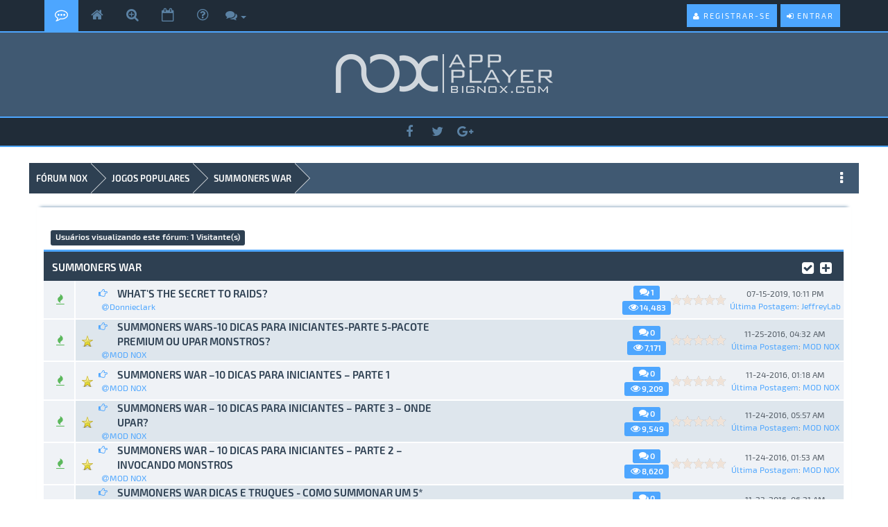

--- FILE ---
content_type: text/html; charset=UTF-8
request_url: https://pt.bignox.com/forum/forumdisplay.php?fid=11&datecut=9999&prefix=0&sortby=subject
body_size: 10105
content:
<!DOCTYPE html PUBLIC "-//WAPFORUM//DTD XHTML Mobile 1.0//EN" "http://www.wapforum.org/DTD/xhtml-mobile10.dtd">
<html xml:lang="pt-BR" lang="pt-BR" xmlns="http://www.w3.org/1999/xhtml" xmlns="http://www.w3.org/1999/xhtml"><!-- start: forumdisplay -->
<html xml:lang="pt-BR" lang="pt-BR" xmlns="http://www.w3.org/1999/xhtml">
<head>
<title>FÓRUM NOX - SUMMONERS WAR </title>
<!-- start: headerinclude -->
<script type="text/javascript">
jQuery.noConflict();
jQuery(document).ready(function($){ 
$(".forumbit_subforums").each(function () {
 if($(this).length){
  $(this).parents(".rowbit").find("a[data-subforum]").addClass("smalltext").attr("data-subforum", "true");
 }
}); 
});
</script>
<link rel="stylesheet" href="https://pt.bignox.com/forum/images/netpen/css/bootstrap.min.css">

<script type="text/javascript" src="https://ajax.googleapis.com/ajax/libs/jquery/1.11.1/jquery.min.js"></script>
<script type="text/javascript" src="https://ajax.googleapis.com/ajax/libs/jqueryui/1.8.2/jquery-ui.min.js"></script>
<script src="https://maxcdn.bootstrapcdn.com/bootstrap/3.3.7/js/bootstrap.min.js"></script>
<script type="text/javascript" src="https://ajax.googleapis.com/ajax/libs/jquery/1.7.2/jquery.min.js"></script>
<script type="text/javascript">
  jQuery.noConflict();
</script>
<script type="text/javascript">
    (function(para) {
        var n = para.name;
        window['sensorsDataAnalytic201505'] = n;
        window[n] = {
            _q: [],
            para: para
        };
    })({
        show_log:false,
        name: 'sa',
        server_url: 'https://bi.yeshen.com/sa'
    });
</script>
<script src="https://res05.bignox.com/g2/M00/00/C8/CjM_R1eV0TCASmCVAABzeRrVk7g2858.js"></script>
<script>
    sa.quick('autoTrack');
</script>
<meta name="viewport" content="width=device-width, initial-scale=1.0">
<link rel="alternate" type="application/rss+xml" title="Últimos Tópicos (RSS 2.0)" href="https://pt.bignox.com/forum/syndication.php" />
<link rel="alternate" type="application/atom+xml" title="Últimos Tópicos (Atom 1.0)" href="https://pt.bignox.com/forum/syndication.php?type=atom1.0" />

<link href='https://fonts.googleapis.com/css?family=Exo+2:400,600' rel='stylesheet' type='text/css'>
<link href="https://pt.bignox.com/forum/images/netpen/font-awesome/css/font-awesome.css" rel="stylesheet" type="text/css" />
<link href="https://pt.bignox.com/forum/images/netpen/css/jquery.tipsy.css" rel="stylesheet" type="text/css" />

<meta http-equiv="Content-Type" content="text/html; charset=UTF-8" />
<meta http-equiv="Content-Script-Type" content="text/javascript" />
<script type="text/javascript" src="https://pt.bignox.com/forum/jscripts/jquery.js?ver=1800"></script>
<script type="text/javascript" src="https://pt.bignox.com/forum/jscripts/jquery.plugins.min.js?ver=1800"></script>
<script type="text/javascript" src="https://pt.bignox.com/forum/jscripts/general.js?ver=1800"></script>
<script type="text/javascript" src="https://pt.bignox.com/forum/images/netpen/js/jquery.cookie.js"></script>
<script type="text/javascript" src="https://pt.bignox.com/forum/images/netpen/js/theme.js"></script>
<script type="text/javascript" src="https://pt.bignox.com/forum/images/netpen/js/share.js"></script>

<link type="text/css" rel="stylesheet" href="https://pt.bignox.com/forum/cache/themes/theme27/css3.css" />
<link type="text/css" rel="stylesheet" href="https://pt.bignox.com/forum/cache/themes/theme27/private.css" />
<link type="text/css" rel="stylesheet" href="https://pt.bignox.com/forum/cache/themes/theme27/portal.css" />
<link type="text/css" rel="stylesheet" href="https://pt.bignox.com/forum/cache/themes/theme27/theme.css" />
<link type="text/css" rel="stylesheet" href="https://pt.bignox.com/forum/cache/themes/theme27/global.css" />
<link type="text/css" rel="stylesheet" href="https://pt.bignox.com/forum/cache/themes/theme27/star_ratings.css" />
<link type="text/css" rel="stylesheet" href="https://pt.bignox.com/forum/cache/themes/theme27/thread_status.css" />

<link href="https://pt.bignox.com/forum/images/netpen/css/responsive.css" rel="stylesheet" type="text/css" />
<link href="https://pt.bignox.com/forum/images/netpen/css/index-sidebar.css" rel="stylesheet" type="text/css" />

<script type="text/javascript">
<!--
	lang.unknown_error = "Um erro desconhecido ocorreu.";

	lang.select2_match = "Um resultado disponível, pressione enter para selecioná-lo.";
	lang.select2_matches = "{1} resultados disponíveis, use as teclas de seta acima e abaixo para navegar.";
	lang.select2_nomatches = "Nenhuma correspondência encontrada";
	lang.select2_inputtooshort_single = "Por favor, introduza um ou mais caracteres";
	lang.select2_inputtooshort_plural = "Por favor, introduza {1} ou mais caracteres";
	lang.select2_inputtoolong_single = "Por favor, excla um caractere";
	lang.select2_inputtoolong_plural = "Por favor, excla {1} caracteres";
	lang.select2_selectiontoobig_single = "Você só pode selecionar um item";
	lang.select2_selectiontoobig_plural = "Você só pode selecionar {1} itens";
	lang.select2_loadmore = "Carregando mais resultados…";
	lang.select2_searching = "Pesquisando…";

	var cookieDomain = ".pt.bignox.com";
	var cookiePath = "/forum/";
	var cookiePrefix = "";
	var deleteevent_confirm = "Tem certeza que deseja excluir este evento?";
	var removeattach_confirm = "Tem certeza que deseja remover o acessório selecionado desta postagem?";
	var loading_text = 'Carregando. <br />Por favor, aguarde..';
	var saving_changes = 'Salvando alterações..';
	var use_xmlhttprequest = "1";
	var my_post_key = "cac4c42a067647195a3d42e2f42767d6";
	var rootpath = "https://pt.bignox.com/forum";
	var imagepath = "https://pt.bignox.com/forum/images/netpen";
  	var yes_confirm = "Sim";
	var no_confirm = "Não";
	var MyBBEditor = null;
	var spinner_image = "https://pt.bignox.com/forum/images/netpen/spinner.gif";
	var spinner = "<img src='" + spinner_image +"' alt='' />";
// -->
</script>

<script type="text/javascript">
//ScrollToTop
jQuery(document).ready(function() {
    var offset = 100;
    var duration = 250;
    jQuery(window).scroll(function() {
        if (jQuery(this).scrollTop() > offset) {
            jQuery(".scrolltotop").fadeIn(duration);
        } else {
            jQuery(".scrolltotop").fadeOut(duration);
        	}
    });
    
    jQuery('.scrolltotop').click(function(event) {
        event.preventDefault();
        jQuery('html, body').animate({scrollTop: 0}, 600);
        	return false;
    	})
});
</script>
<!-- end: headerinclude -->
<!-- start: forumdisplay_rssdiscovery -->
<link rel="alternate" type="application/rss+xml" title="Tópicos mais recentes em SUMMONERS WAR (RSS 2.0)" href="https://pt.bignox.com/forum/syndication.php?fid=11" />
<link rel="alternate" type="application/atom+xml" title="Tópicos mais recentes em SUMMONERS WAR (Atom 1.0)" href="https://pt.bignox.com/forum/syndication.php?type=atom1.0&amp;fid=11" />
<!-- end: forumdisplay_rssdiscovery -->
<script type="text/javascript">
<!--
	lang.no_new_posts = "O Fórum não possui novas postagens";
	lang.click_mark_read = "Clique para marcar este fórum como lido";
	lang.inline_edit_description = "(Clique e segure para editar)";
	lang.post_fetch_error = "Houve um erro ao buscar as postagens.";
// -->
</script>
<!-- jeditable (jquery) -->
<script type="text/javascript" src="https://pt.bignox.com/forum/jscripts/jeditable/jeditable.min.js"></script>
<script type="text/javascript" src="https://pt.bignox.com/forum/jscripts/inline_edit.js?ver=1804"></script>
</head>
<body>
<!-- start: header -->
<div id="header">
<nav class="navbar navbar-default" role="navigation">
     <div id="panel">
		<div class="upper">
			<div class="wrapper">
          	<div class="menu">
              	<ul>
                  	<li class="home"><a class="tt" href="https://pt.bignox.com/forum/index.php" title="Fórum"></a></li>
                  	<li class="portal"><a class="tt" href="https://pt.bignox.com" target="_blank" title="Página Oficial"></a></li>
					<li class="search"><a class="tt searchbtn" href="#search" title="Pesquisa Rápida"></a></li>
                  	<li class="calendar"><a class="tt" href="https://pt.bignox.com/forum/calendar.php" title="Calendário"></a></li>
                	<li class="help"><a class="tt" href="https://pt.bignox.com/forum/misc.php?action=help" title="Ajuda"></a></li>
    <div class="dropdown drposts">
        <a data-target="#" href="#" data-toggle="dropdown" class="dropdown-toggle"><i class="fa fa-comments" style="font-size: 17px;"></i> <b class="caret"></b></i></a>
        <ul class="dropdown-menu">
            <li><a href="https://pt.bignox.com/forum/search.php?action=getnew"><i class="fa fa-eye" style="margin-right: 5px;"></i>Ver Novas Postagens</a></li>
            <li><a href="https://pt.bignox.com/forum/search.php?action=getdaily"><i class="fa fa-eye" style="margin-right: 5px;"></i>Ver Postagens de Hoje</a></li>
	        <li><a href="https://pt.bignox.com/forum/search.php" title="Search"><i class="fa fa-search" style="margin-right: 5px;"></i>Pesquisar no Fórum</a></li>
        </ul>   
    </div>
                </ul>
          	</div>
        	<div class="usersection">
				<!-- start: header_welcomeblock_guest -->
<div class="welcome-guest"></div> 
<a href="https://pt.bignox.com/forum/member.php?action=login" onclick="$('#quick_login').modal({ fadeDuration: 250, keepelement: true }); return false;" class="enter">
  <span class="loggin"><i class="fa fa-sign-in"></i> Entrar</span>
</a>

<a href="https://pt.bignox.com/forum/member.php?action=register" class="enter">
  <span class="reg"><i class="fa fa-user"></i> Registrar-se</span>
</a>

<div class="modal" id="quick_login" style="display: none;">
	<form method="post" action="https://pt.bignox.com/forum/member.php">
		<input name="action" type="hidden" value="do_login" />
		<input name="url" type="hidden" value="" />
		<input name="quick_login" type="hidden" value="1" />
      	<div class="welcometitle">
      		<h1 style="line-height: 50px;">Entrar no FÓRUM NOX APP PLAYER</h1>
      	</div>
		<div class="welcomebox">
			<p><img src="https://pt.bignox.com/forum/images/netpen/np-icon.png" width="90" height="90" /></p>
			<strong>Bem-Vindo ao Fórum do Nox App Player</strong> <br />Emulador de Android | Análise de Jogos | Vídeos, Tutorials e muito mais!<br />
			<strong>Não está registrado? O que está esperando?!</strong><br /><br />
          	<p><a href="https://pt.bignox.com/forum/member.php?action=register" class="enter" style="float: left;">
  <span class="reg"><i class="fa fa-user"></i> Registre-se!</span>
</a></p>
      	</div>
      	<div class="welcomelogin">
                              <div class="form-group">                               
                                  <div class="input-group">
                                        <span class="input-group-addon"><i class="glyphicon glyphicon-user"></i></span>
                                        <input id="quick_login_username" class="form-control" style="text-align: left;padding-left: 20px;margin-left: 0px;" name="username" value="" placeholder="Usuário ou Email" type="text">                                        
                                    </div>
                                  <span class="help-block"></span>
                              </div>
                              <div class="form-group">
                                  <div style="margin-bottom: 25px" class="input-group">
                                        <span class="input-group-addon"><i class="glyphicon glyphicon-lock"></i></span>
                                        <input id="quick_login_password" class="form-control" style="text-align: left;padding-left: 20px;margin-left: 0px;" name="password" placeholder="Senha" type="password">
                                    </div>
                                  <span class="help-block"></span>
                              </div>
                              <div class="checkbox" style="margin-top: -15px;">
                                  <label for="quick_login_remember">
                                     <input name="quick_remember" id="quick_login_remember" type="checkbox" value="yes" class="checkbox" checked="checked" /> Lembrar de mim
                                  </label>  
								  <a href="https://pt.bignox.com/forum/member.php?action=lostpw" style="float: left;margin-top: 10px;margin-bottom: 7px;">Esqueci minha senha</a>
                              </div>
			<br style="clear: both;"/><br />
            <div class="enter" style="cursor: pointer;float: left;"><span class="loggin"><i class="fa fa-sign-in"></i> <input class="loginbutton" name="submit" value="Entrar" style="cursor: pointer;" type="submit"></span></div>
      	</div>
	</form>
</div>

<script type="text/javascript">
	$("#quick_login input[name='url']").val($(location).attr('href'));
</script>
<!-- end: header_welcomeblock_guest -->
        	</div>
			</div>
	</div>
</div>
</nav>
<div class="scrolltotop"><i class="fa fa-arrow-circle-o-up" aria-hidden="true"></i>
</div>
<div id="logo">
	<div class="logo-inner">	
		<a href="https://pt.bignox.com/forum/index.php"><img class="tt" src="https://pt.bignox.com/forum/images/netpen/logo.png" alt="FÓRUM NOX" title="FÓRUM NOX" /></a>
	</div>
</div>
<div class="wrapper-head">
<div class="socialmenu">
<ul>
<li><a class="ease-all tt" href="https://www.facebook.com/Nox-APP-Player-Brasil-1561555234153655/" target="_blank" title="Curta nossa Página no Facebook"><i class="fa fa-facebook"></i></a></li>
<li><a class="ease-all tt" href="https://twitter.com/NoxAppPlayer" target="_blank" title="Acompanhe no Twitter"><i class="fa fa-twitter"></i></a></li>
<li><a class="ease-all tt" href="https://plus.google.com/u/0/114407690132149615717" target="_blank" title="Acompanhe no Google Plus"><i class="fa fa-google-plus"></i></a></li>
</ul>
</div>
</div>
</div>

<div id="search">
    <button type="button" class="close"><i class="fa fa-times"></i></button>
    <form class="search-form" action="search.php" method="post">
		<input type="hidden" name="action" value="do_search" />
         <input type="hidden" name="postthread" value="1" />
         <input type="hidden" name="forums" value="all" />
         <input type="hidden" name="showresults" value="threads" />
        <input type="search" name="keywords" placeholder="Insira palavra-chave aqui" />
        <button type="submit" class="btn btn-primary">Pesquisar</button>
    </form>
</div>

<div id="header-responsive">
<nav class="navbar-responsive navbar-default" role="navigation">
       <div id="panel-responsive">    
         <!-- start: header_welcomeblock_guest -->
<div class="welcome-guest"></div> 
<a href="https://pt.bignox.com/forum/member.php?action=login" onclick="$('#quick_login').modal({ fadeDuration: 250, keepelement: true }); return false;" class="enter">
  <span class="loggin"><i class="fa fa-sign-in"></i> Entrar</span>
</a>

<a href="https://pt.bignox.com/forum/member.php?action=register" class="enter">
  <span class="reg"><i class="fa fa-user"></i> Registrar-se</span>
</a>

<div class="modal" id="quick_login" style="display: none;">
	<form method="post" action="https://pt.bignox.com/forum/member.php">
		<input name="action" type="hidden" value="do_login" />
		<input name="url" type="hidden" value="" />
		<input name="quick_login" type="hidden" value="1" />
      	<div class="welcometitle">
      		<h1 style="line-height: 50px;">Entrar no FÓRUM NOX APP PLAYER</h1>
      	</div>
		<div class="welcomebox">
			<p><img src="https://pt.bignox.com/forum/images/netpen/np-icon.png" width="90" height="90" /></p>
			<strong>Bem-Vindo ao Fórum do Nox App Player</strong> <br />Emulador de Android | Análise de Jogos | Vídeos, Tutorials e muito mais!<br />
			<strong>Não está registrado? O que está esperando?!</strong><br /><br />
          	<p><a href="https://pt.bignox.com/forum/member.php?action=register" class="enter" style="float: left;">
  <span class="reg"><i class="fa fa-user"></i> Registre-se!</span>
</a></p>
      	</div>
      	<div class="welcomelogin">
                              <div class="form-group">                               
                                  <div class="input-group">
                                        <span class="input-group-addon"><i class="glyphicon glyphicon-user"></i></span>
                                        <input id="quick_login_username" class="form-control" style="text-align: left;padding-left: 20px;margin-left: 0px;" name="username" value="" placeholder="Usuário ou Email" type="text">                                        
                                    </div>
                                  <span class="help-block"></span>
                              </div>
                              <div class="form-group">
                                  <div style="margin-bottom: 25px" class="input-group">
                                        <span class="input-group-addon"><i class="glyphicon glyphicon-lock"></i></span>
                                        <input id="quick_login_password" class="form-control" style="text-align: left;padding-left: 20px;margin-left: 0px;" name="password" placeholder="Senha" type="password">
                                    </div>
                                  <span class="help-block"></span>
                              </div>
                              <div class="checkbox" style="margin-top: -15px;">
                                  <label for="quick_login_remember">
                                     <input name="quick_remember" id="quick_login_remember" type="checkbox" value="yes" class="checkbox" checked="checked" /> Lembrar de mim
                                  </label>  
								  <a href="https://pt.bignox.com/forum/member.php?action=lostpw" style="float: left;margin-top: 10px;margin-bottom: 7px;">Esqueci minha senha</a>
                              </div>
			<br style="clear: both;"/><br />
            <div class="enter" style="cursor: pointer;float: left;"><span class="loggin"><i class="fa fa-sign-in"></i> <input class="loginbutton" name="submit" value="Entrar" style="cursor: pointer;" type="submit"></span></div>
      	</div>
	</form>
</div>

<script type="text/javascript">
	$("#quick_login input[name='url']").val($(location).attr('href'));
</script>
<!-- end: header_welcomeblock_guest -->
      </div>
      
      <div id="logo-responsive">  
            <h1>
			<a href="https://pt.bignox.com/forum/index.php"><img src="https://pt.bignox.com/forum/images/netpen/logo.png" /></a>
        </h1>
		</div>
      
		<div id="menu" >
     <div style="margin: 5px 5px 0px;">
          <div class="navbar-header">
          <button type="button" class="navbar-toggle collapsed" data-toggle="collapse" data-target="#nav-menu" style="float: none;">
            <i class="fa fa-bars"></i>
          </button>
            <span style="font-size: 16px; float: left; margin-top: 3px;"></span>
        </div>
          </div>
         
          <div class="navbar-collapse collapse" id="nav-menu">
            <ul class="nav navbar-nav" data-nav_menu="true">
                  	<li><a href="https://pt.bignox.com/forum/index.php" title="Fórum">Fórum</a></li>
                  	<li><a href="https://pt.bignox.com" target="_blank" title="Página Oficial">Página Oficial</a></li>
                  	<li><a href="https://pt.bignox.com/forum/search.php?action=getdaily" title="Postagem de Hoje">Postagem de Hoje</a></li>
                  	<li><a href="https://pt.bignox.com/forum/calendar.php" title="Calendário">Calendário</a></li>
                	<li><a href="https://pt.bignox.com/forum/misc.php?action=help" title="Ajuda">Ajuda</a></li>
            </ul>        
		   </div>
            </div> 
          
             
</nav>

<div class="scrolltotop"><i class="fa fa-arrow-circle-o-up" aria-hidden="true"></i></div>
<div id="logo">
	<div class="logo-inner">	
		<a href="https://pt.bignox.com/forum/index.php"><img src="https://pt.bignox.com/forum/images/netpen/logo.png" alt="FÓRUM NOX" title="FÓRUM NOX" /></a>
	</div>
</div>
<div class="wrapper-head">
<div class="socialmenu">
<ul>
<li><a class="ease-all tt" href="https://www.facebook.com/Nox-APP-Player-Brasil-1561555234153655/" target="_blank" title="Curta nossa Página no Facebook"><i class="fa fa-facebook"></i></a></li>
<li><a class="ease-all tt" href="https://twitter.com/NoxAppPlayer" target="_blank" title="Acompanhe no Twitter"><i class="fa fa-twitter"></i></a></li>
<li><a class="ease-all tt" href="https://plus.google.com/u/0/114407690132149615717" target="_blank" title="Acompanhe no Google Plus"><i class="fa fa-google-plus"></i></a></li>
</ul>
</div>
</div>
</div>

<div id="main-container">
<main>
<!-- start: nav -->
<fieldset class="breadcrumb">
	<span class="crumbs"><!-- start: nav_bit -->
<span class="crust">
	<a href="https://pt.bignox.com/forum/index.php" class="crumb">FÓRUM NOX</a>
	<span class="arrow">
		<span>&gt;</span>
	</span>
</span>
<!-- end: nav_bit --><!-- start: nav_bit -->
<span class="crust">
	<a href="forumdisplay.php?fid=9" class="crumb">JOGOS POPULARES</a>
	<span class="arrow">
		<span>&gt;</span>
	</span>
</span>
<!-- end: nav_bit --><!-- start: nav_sep_active -->

<!-- end: nav_sep_active -->
		<span class="crust"><!-- start: nav_bit_active -->
<a href="forumdisplay.php?fid=11" class="crumb">
	SUMMONERS WAR
</a>
<span class="arrow">
	<span></span>
</span>
<!-- end: nav_bit_active --></span>
	</span>
<div class="breadicon">
<i class="fa fa-ellipsis-v" style="font-size: 20px; margin-top: 12px; color: #fff;"></i>
</div>
</fieldset>

<div class="navigation-responsive">
<!-- start: nav_bit -->
<span class="crust">
	<a href="https://pt.bignox.com/forum/index.php" class="crumb">FÓRUM NOX</a>
	<span class="arrow">
		<span>&gt;</span>
	</span>
</span>
<!-- end: nav_bit --><!-- start: nav_bit -->
<span class="crust">
	<a href="forumdisplay.php?fid=9" class="crumb">JOGOS POPULARES</a>
	<span class="arrow">
		<span>&gt;</span>
	</span>
</span>
<!-- end: nav_bit --><!-- start: nav_sep_active -->

<!-- end: nav_sep_active --><!-- start: nav_bit_active -->
<a href="forumdisplay.php?fid=11" class="crumb">
	SUMMONERS WAR
</a>
<span class="arrow">
	<span></span>
</span>
<!-- end: nav_bit_active -->
</div>
<!-- end: nav -->
<div class="content  col-lg-11 col-md-11 col-xs-12 box-shadow-top">
			<div id="wrapperindex">
				
				
				
				
				
				 
                 <!-- BAM -->
				<!-- start: bam_announcement_container -->

<style>
	.bam_announcement.yellow {
		background: #FFF6BF;
		border: 1px solid #FFD324;
	}

	.bam_announcement.green {
		background: #D6ECA6;
		border: 1px solid #8DC93E;
	}

	.bam_announcement.blue {
		background: #ADCBE7;
		border: 1px solid #0F5C8E;
	}

	.bam_announcement.red {
		background: #FBE3E4;
		border: 1px solid #A5161A;
	}

	.bam_announcement {
		-moz-border-radius: 5px;
		-webkit-border-radius: 5px;
		border-radius: 5px; 
		text-align: center;
		margin: 10px auto;
		padding: 8px 12px;
		background: #EBEBEB;
		color: #000000;
		border: 1px solid #ADADAD;
	}

	.bam_date {
		color: #636161;
		font-size: 0.78em;
		margin-left: 6px;
	}	

	/* Insert Custom CSS Here */
</style>
<div class="bam_announcements"></div>
<!-- end: bam_announcement_container -->
				<!-- /BAM -->
				<br />
<!-- end: header -->

<!-- start: forumdisplay_usersbrowsing -->
<div class="userbrows"><span class="label label-default" style="font-size: 90%;">Usuários visualizando este fórum: 1 Visitante(s)</span></div>
<!-- end: forumdisplay_usersbrowsing -->


<!-- start: forumdisplay_threadlist -->
<span class="text_center_top">
      
   </span>
    <div class="new_thread">
	    
    </div> 
<br class="clear"/>
<div class="panel" style="margin: 0">
 
<table border="0" cellspacing="0" cellpadding="5" class="tborder clear">
	<tr>
		<td class="thead-dark" colspan="7">
			<div class="float_right">
				<a href="misc.php?action=markread&amp;fid=11" class="tt effect" title="Marcar este fórum como lido"><i class="fa fa-check-square fa-lg"></i></a>&nbsp;&nbsp;
              	<a href="usercp2.php?action=addsubscription&amp;type=forum&amp;fid=11&amp;my_post_key=cac4c42a067647195a3d42e2f42767d6" class="tt effect" title="Subscrever este fórum"><i class="fa fa-plus-square fa-lg"></i></a>
			</div>
				<strong>SUMMONERS WAR</strong>
		</td>
	</tr>
	<tr style="display: none;">
		<td class="tcat" colspan="3" width="66%"><span class="smalltext"><strong><a href="forumdisplay.php?fid=11&amp;datecut=9999&amp;prefix=0&amp;sortby=subject&amp;order=asc">Tópico</a> <!-- start: forumdisplay_orderarrow -->
<span class="smalltext">[<a href="forumdisplay.php?fid=11&amp;datecut=9999&amp;prefix=0&amp;sortby=subject&amp;order=asc">cre</a>]</span>
<!-- end: forumdisplay_orderarrow --> / <a href="forumdisplay.php?fid=11&amp;datecut=9999&amp;prefix=0&amp;sortby=starter&amp;order=asc">Autor</a> </strong></span></td>
		<td class="tcat" align="center" width="7%"><span class="smalltext"><strong><a href="forumdisplay.php?fid=11&amp;datecut=9999&amp;prefix=0&amp;sortby=replies&amp;order=desc">Respostas</a> </strong></span></td>
		<td class="tcat" align="center" width="7%"><span class="smalltext"><strong><a href="forumdisplay.php?fid=11&amp;datecut=9999&amp;prefix=0&amp;sortby=views&amp;order=desc">Visualizações</a> </strong></span></td>
		<!-- start: forumdisplay_threadlist_rating -->
	<td class="tcat" align="center" width="80">
		<span class="smalltext"><strong><a href="forumdisplay.php?fid=11&amp;datecut=9999&amp;prefix=0&amp;sortby=rating&amp;order=desc">Avaliação</a> </strong></span>
		<script type="text/javascript" src="https://pt.bignox.com/forum/jscripts/rating.js?ver=1808"></script>
		<script type="text/javascript">
		<!--
			lang.stars = new Array();
			lang.stars[1] = "1 estrela de 5";
			lang.stars[2] = "2 estrelas de 5";
			lang.stars[3] = "3 estrelas de 5";
			lang.stars[4] = "4 estrelas de 5";
			lang.stars[5] = "5 estrelas de 5";
			lang.ratings_update_error = "";
		// -->
		</script>
	</td>
<!-- end: forumdisplay_threadlist_rating -->
		<td class="tcat" align="right" width="20%"><span class="smalltext"><strong><a href="forumdisplay.php?fid=11&amp;datecut=9999&amp;prefix=0&amp;sortby=lastpost&amp;order=desc">Última Postagem</a> </strong></span></td>
		
	</tr>
	
	
	<!-- start: forumdisplay_thread -->
<tr class="inline_row">
	<td class="folder_icon trow1 forumdisplay_sticky" style="border-right: 2px solid #fff;" width="4%" align="center"><span class="thread_status newhotfolder" title="Novas postagens. Tópico quente.">&nbsp;</span></td>
	<td align="center" class="folder_icon trow1 forumdisplay_regular" width="3%">&nbsp;</td>
	
	<td class="trow1 forumdisplay_regular">
		
          <span class="goto">
		   <!-- start: forumdisplay_thread_gotounread -->
<a href="showthread.php?tid=18246&amp;action=newpost"><i class="tt fa fa-hand-o-right" title="Ir à primeira postagem não lida"></i></a>
<!-- end: forumdisplay_thread_gotounread -->
		  </span>
		  <span class="threadsubject  subject_new" id="tid_18246">
			  <a class="tsubject" href="showthread.php?tid=18246">what's the secret to raids?</a>
		  </span>
		  
			<div class="col-sm-3 author" style="padding-left: 5px;"><a href="https://pt.bignox.com/forum/member.php?action=profile&amp;uid=437">Donnieclark</a></div>
	</td>
	<td align="center" class="folder_posts trow1 forumdisplay_regular" style="padding-top: 0.5%;padding-bottom: 0.5%;line-height: 1.7em;">
	<span class="label label-info member_label" style="font-size: 90%;"> 
	<a style="color:#fff;" href="javascript:MyBB.whoPosted(18246);" class="tt" title="Click to View">
	<i style="font-size: 14px;" class="fa fa-comments fa-fw" original-title=""></i>1
	</a>
	</span>
	<br>
	<span class="label label-info member_label" style="font-size: 90%;"> 
	<i style="font-size: 14px;" class="fa fa-eye fa-fw" original-title=""></i>14,483
	</span>	
	</td>
	<!-- start: forumdisplay_thread_rating -->
<td align="center" class="folder_icon trow1 forumdisplay_regular" id="rating_table_18246">
		<ul class="star_rating star_rating_notrated" id="rating_thread_18246">
			<li style="width: 0%" class="current_rating" id="current_rating_18246">0 Voto(s) - 0 de 5 em média</li>
		</ul>
		<script type="text/javascript">
		<!--
			Rating.build_forumdisplay(18246, { width: '0', extra_class: ' star_rating_notrated', current_average: '0 Voto(s) - 0 de 5 em média' });
		// -->
		</script>
	</td>
<!-- end: forumdisplay_thread_rating -->
	<td class="trow1 forumdisplay_regular" style="white-space: nowrap; text-align: center;">
		<span class="lastpost smalltext">07-15-2019, 10:11 PM<br />
		<a href="showthread.php?tid=18246&amp;action=lastpost">Última Postagem</a>: <a href="https://pt.bignox.com/forum/member.php?action=profile&amp;uid=381">JeffreyLab</a></span>
	</td>

</tr>
<!-- end: forumdisplay_thread --><!-- start: forumdisplay_thread -->
<tr class="inline_row">
	<td class="folder_icon trow1 forumdisplay_sticky" style="border-right: 2px solid #fff;" width="4%" align="center"><span class="thread_status newhotfolder" title="Novas postagens. Tópico quente.">&nbsp;</span></td>
	<td align="center" class="folder_icon trow2 forumdisplay_regular" width="3%"><!-- start: forumdisplay_thread_icon -->
<img src="images/icons/star.png" alt="Star" title="Star" />
<!-- end: forumdisplay_thread_icon --></td>
	
	<td class="trow2 forumdisplay_regular">
		
          <span class="goto">
		   <!-- start: forumdisplay_thread_gotounread -->
<a href="showthread.php?tid=42&amp;action=newpost"><i class="tt fa fa-hand-o-right" title="Ir à primeira postagem não lida"></i></a>
<!-- end: forumdisplay_thread_gotounread -->
		  </span>
		  <span class="threadsubject  subject_new" id="tid_42">
			  <a class="tsubject" href="showthread.php?tid=42">Summoners Wars-10 Dicas para Iniciantes-Parte 5-Pacote Premium ou upar monstros?</a>
		  </span>
		  
			<div class="col-sm-3 author" style="padding-left: 5px;"><a href="https://pt.bignox.com/forum/member.php?action=profile&amp;uid=10">MOD NOX</a></div>
	</td>
	<td align="center" class="folder_posts trow2 forumdisplay_regular" style="padding-top: 0.5%;padding-bottom: 0.5%;line-height: 1.7em;">
	<span class="label label-info member_label" style="font-size: 90%;"> 
	<a style="color:#fff;" href="javascript:MyBB.whoPosted(42);" class="tt" title="Click to View">
	<i style="font-size: 14px;" class="fa fa-comments fa-fw" original-title=""></i>0
	</a>
	</span>
	<br>
	<span class="label label-info member_label" style="font-size: 90%;"> 
	<i style="font-size: 14px;" class="fa fa-eye fa-fw" original-title=""></i>7,171
	</span>	
	</td>
	<!-- start: forumdisplay_thread_rating -->
<td align="center" class="folder_icon trow2 forumdisplay_regular" id="rating_table_42">
		<ul class="star_rating star_rating_notrated" id="rating_thread_42">
			<li style="width: 0%" class="current_rating" id="current_rating_42">0 Voto(s) - 0 de 5 em média</li>
		</ul>
		<script type="text/javascript">
		<!--
			Rating.build_forumdisplay(42, { width: '0', extra_class: ' star_rating_notrated', current_average: '0 Voto(s) - 0 de 5 em média' });
		// -->
		</script>
	</td>
<!-- end: forumdisplay_thread_rating -->
	<td class="trow2 forumdisplay_regular" style="white-space: nowrap; text-align: center;">
		<span class="lastpost smalltext">11-25-2016, 04:32 AM<br />
		<a href="showthread.php?tid=42&amp;action=lastpost">Última Postagem</a>: <a href="https://pt.bignox.com/forum/member.php?action=profile&amp;uid=10">MOD NOX</a></span>
	</td>

</tr>
<!-- end: forumdisplay_thread --><!-- start: forumdisplay_thread -->
<tr class="inline_row">
	<td class="folder_icon trow1 forumdisplay_sticky" style="border-right: 2px solid #fff;" width="4%" align="center"><span class="thread_status newhotfolder" title="Novas postagens. Tópico quente.">&nbsp;</span></td>
	<td align="center" class="folder_icon trow1 forumdisplay_regular" width="3%"><!-- start: forumdisplay_thread_icon -->
<img src="images/icons/star.png" alt="Star" title="Star" />
<!-- end: forumdisplay_thread_icon --></td>
	
	<td class="trow1 forumdisplay_regular">
		
          <span class="goto">
		   <!-- start: forumdisplay_thread_gotounread -->
<a href="showthread.php?tid=34&amp;action=newpost"><i class="tt fa fa-hand-o-right" title="Ir à primeira postagem não lida"></i></a>
<!-- end: forumdisplay_thread_gotounread -->
		  </span>
		  <span class="threadsubject  subject_new" id="tid_34">
			  <a class="tsubject" href="showthread.php?tid=34">Summoners War –10 Dicas para iniciantes – Parte 1</a>
		  </span>
		  
			<div class="col-sm-3 author" style="padding-left: 5px;"><a href="https://pt.bignox.com/forum/member.php?action=profile&amp;uid=10">MOD NOX</a></div>
	</td>
	<td align="center" class="folder_posts trow1 forumdisplay_regular" style="padding-top: 0.5%;padding-bottom: 0.5%;line-height: 1.7em;">
	<span class="label label-info member_label" style="font-size: 90%;"> 
	<a style="color:#fff;" href="javascript:MyBB.whoPosted(34);" class="tt" title="Click to View">
	<i style="font-size: 14px;" class="fa fa-comments fa-fw" original-title=""></i>0
	</a>
	</span>
	<br>
	<span class="label label-info member_label" style="font-size: 90%;"> 
	<i style="font-size: 14px;" class="fa fa-eye fa-fw" original-title=""></i>9,209
	</span>	
	</td>
	<!-- start: forumdisplay_thread_rating -->
<td align="center" class="folder_icon trow1 forumdisplay_regular" id="rating_table_34">
		<ul class="star_rating star_rating_notrated" id="rating_thread_34">
			<li style="width: 0%" class="current_rating" id="current_rating_34">0 Voto(s) - 0 de 5 em média</li>
		</ul>
		<script type="text/javascript">
		<!--
			Rating.build_forumdisplay(34, { width: '0', extra_class: ' star_rating_notrated', current_average: '0 Voto(s) - 0 de 5 em média' });
		// -->
		</script>
	</td>
<!-- end: forumdisplay_thread_rating -->
	<td class="trow1 forumdisplay_regular" style="white-space: nowrap; text-align: center;">
		<span class="lastpost smalltext">11-24-2016, 01:18 AM<br />
		<a href="showthread.php?tid=34&amp;action=lastpost">Última Postagem</a>: <a href="https://pt.bignox.com/forum/member.php?action=profile&amp;uid=10">MOD NOX</a></span>
	</td>

</tr>
<!-- end: forumdisplay_thread --><!-- start: forumdisplay_thread -->
<tr class="inline_row">
	<td class="folder_icon trow1 forumdisplay_sticky" style="border-right: 2px solid #fff;" width="4%" align="center"><span class="thread_status newhotfolder" title="Novas postagens. Tópico quente.">&nbsp;</span></td>
	<td align="center" class="folder_icon trow2 forumdisplay_regular" width="3%"><!-- start: forumdisplay_thread_icon -->
<img src="images/icons/star.png" alt="Star" title="Star" />
<!-- end: forumdisplay_thread_icon --></td>
	
	<td class="trow2 forumdisplay_regular">
		
          <span class="goto">
		   <!-- start: forumdisplay_thread_gotounread -->
<a href="showthread.php?tid=38&amp;action=newpost"><i class="tt fa fa-hand-o-right" title="Ir à primeira postagem não lida"></i></a>
<!-- end: forumdisplay_thread_gotounread -->
		  </span>
		  <span class="threadsubject  subject_new" id="tid_38">
			  <a class="tsubject" href="showthread.php?tid=38">Summoners War – 10 Dicas para iniciantes – Parte 3 – Onde upar?</a>
		  </span>
		  
			<div class="col-sm-3 author" style="padding-left: 5px;"><a href="https://pt.bignox.com/forum/member.php?action=profile&amp;uid=10">MOD NOX</a></div>
	</td>
	<td align="center" class="folder_posts trow2 forumdisplay_regular" style="padding-top: 0.5%;padding-bottom: 0.5%;line-height: 1.7em;">
	<span class="label label-info member_label" style="font-size: 90%;"> 
	<a style="color:#fff;" href="javascript:MyBB.whoPosted(38);" class="tt" title="Click to View">
	<i style="font-size: 14px;" class="fa fa-comments fa-fw" original-title=""></i>0
	</a>
	</span>
	<br>
	<span class="label label-info member_label" style="font-size: 90%;"> 
	<i style="font-size: 14px;" class="fa fa-eye fa-fw" original-title=""></i>9,549
	</span>	
	</td>
	<!-- start: forumdisplay_thread_rating -->
<td align="center" class="folder_icon trow2 forumdisplay_regular" id="rating_table_38">
		<ul class="star_rating star_rating_notrated" id="rating_thread_38">
			<li style="width: 0%" class="current_rating" id="current_rating_38">0 Voto(s) - 0 de 5 em média</li>
		</ul>
		<script type="text/javascript">
		<!--
			Rating.build_forumdisplay(38, { width: '0', extra_class: ' star_rating_notrated', current_average: '0 Voto(s) - 0 de 5 em média' });
		// -->
		</script>
	</td>
<!-- end: forumdisplay_thread_rating -->
	<td class="trow2 forumdisplay_regular" style="white-space: nowrap; text-align: center;">
		<span class="lastpost smalltext">11-24-2016, 05:57 AM<br />
		<a href="showthread.php?tid=38&amp;action=lastpost">Última Postagem</a>: <a href="https://pt.bignox.com/forum/member.php?action=profile&amp;uid=10">MOD NOX</a></span>
	</td>

</tr>
<!-- end: forumdisplay_thread --><!-- start: forumdisplay_thread -->
<tr class="inline_row">
	<td class="folder_icon trow1 forumdisplay_sticky" style="border-right: 2px solid #fff;" width="4%" align="center"><span class="thread_status newhotfolder" title="Novas postagens. Tópico quente.">&nbsp;</span></td>
	<td align="center" class="folder_icon trow1 forumdisplay_regular" width="3%"><!-- start: forumdisplay_thread_icon -->
<img src="images/icons/star.png" alt="Star" title="Star" />
<!-- end: forumdisplay_thread_icon --></td>
	
	<td class="trow1 forumdisplay_regular">
		
          <span class="goto">
		   <!-- start: forumdisplay_thread_gotounread -->
<a href="showthread.php?tid=35&amp;action=newpost"><i class="tt fa fa-hand-o-right" title="Ir à primeira postagem não lida"></i></a>
<!-- end: forumdisplay_thread_gotounread -->
		  </span>
		  <span class="threadsubject  subject_new" id="tid_35">
			  <a class="tsubject" href="showthread.php?tid=35">Summoners War – 10 Dicas para iniciantes – Parte 2 – Invocando Monstros</a>
		  </span>
		  
			<div class="col-sm-3 author" style="padding-left: 5px;"><a href="https://pt.bignox.com/forum/member.php?action=profile&amp;uid=10">MOD NOX</a></div>
	</td>
	<td align="center" class="folder_posts trow1 forumdisplay_regular" style="padding-top: 0.5%;padding-bottom: 0.5%;line-height: 1.7em;">
	<span class="label label-info member_label" style="font-size: 90%;"> 
	<a style="color:#fff;" href="javascript:MyBB.whoPosted(35);" class="tt" title="Click to View">
	<i style="font-size: 14px;" class="fa fa-comments fa-fw" original-title=""></i>0
	</a>
	</span>
	<br>
	<span class="label label-info member_label" style="font-size: 90%;"> 
	<i style="font-size: 14px;" class="fa fa-eye fa-fw" original-title=""></i>8,620
	</span>	
	</td>
	<!-- start: forumdisplay_thread_rating -->
<td align="center" class="folder_icon trow1 forumdisplay_regular" id="rating_table_35">
		<ul class="star_rating star_rating_notrated" id="rating_thread_35">
			<li style="width: 0%" class="current_rating" id="current_rating_35">0 Voto(s) - 0 de 5 em média</li>
		</ul>
		<script type="text/javascript">
		<!--
			Rating.build_forumdisplay(35, { width: '0', extra_class: ' star_rating_notrated', current_average: '0 Voto(s) - 0 de 5 em média' });
		// -->
		</script>
	</td>
<!-- end: forumdisplay_thread_rating -->
	<td class="trow1 forumdisplay_regular" style="white-space: nowrap; text-align: center;">
		<span class="lastpost smalltext">11-24-2016, 01:53 AM<br />
		<a href="showthread.php?tid=35&amp;action=lastpost">Última Postagem</a>: <a href="https://pt.bignox.com/forum/member.php?action=profile&amp;uid=10">MOD NOX</a></span>
	</td>

</tr>
<!-- end: forumdisplay_thread --><!-- start: forumdisplay_thread -->
<tr class="inline_row">
	<td class="folder_icon trow1 forumdisplay_sticky" style="border-right: 2px solid #fff;" width="4%" align="center"><span class="thread_status newhotfolder" title="Novas postagens. Tópico quente.">&nbsp;</span></td>
	<td align="center" class="folder_icon trow2 forumdisplay_regular" width="3%"><!-- start: forumdisplay_thread_icon -->
<img src="images/icons/video.png" alt="Video" title="Video" />
<!-- end: forumdisplay_thread_icon --></td>
	
	<td class="trow2 forumdisplay_regular">
		
          <span class="goto">
		   <!-- start: forumdisplay_thread_gotounread -->
<a href="showthread.php?tid=32&amp;action=newpost"><i class="tt fa fa-hand-o-right" title="Ir à primeira postagem não lida"></i></a>
<!-- end: forumdisplay_thread_gotounread -->
		  </span>
		  <span class="threadsubject  subject_new" id="tid_32">
			  <a class="tsubject" href="showthread.php?tid=32">Summoners War Dicas e Truques - Como Summonar um 5* Natural!</a>
		  </span>
		  
			<div class="col-sm-3 author" style="padding-left: 5px;"><a href="https://pt.bignox.com/forum/member.php?action=profile&amp;uid=10">MOD NOX</a></div>
	</td>
	<td align="center" class="folder_posts trow2 forumdisplay_regular" style="padding-top: 0.5%;padding-bottom: 0.5%;line-height: 1.7em;">
	<span class="label label-info member_label" style="font-size: 90%;"> 
	<a style="color:#fff;" href="javascript:MyBB.whoPosted(32);" class="tt" title="Click to View">
	<i style="font-size: 14px;" class="fa fa-comments fa-fw" original-title=""></i>0
	</a>
	</span>
	<br>
	<span class="label label-info member_label" style="font-size: 90%;"> 
	<i style="font-size: 14px;" class="fa fa-eye fa-fw" original-title=""></i>7,206
	</span>	
	</td>
	<!-- start: forumdisplay_thread_rating -->
<td align="center" class="folder_icon trow2 forumdisplay_regular" id="rating_table_32">
		<ul class="star_rating star_rating_notrated" id="rating_thread_32">
			<li style="width: 0%" class="current_rating" id="current_rating_32">0 Voto(s) - 0 de 5 em média</li>
		</ul>
		<script type="text/javascript">
		<!--
			Rating.build_forumdisplay(32, { width: '0', extra_class: ' star_rating_notrated', current_average: '0 Voto(s) - 0 de 5 em média' });
		// -->
		</script>
	</td>
<!-- end: forumdisplay_thread_rating -->
	<td class="trow2 forumdisplay_regular" style="white-space: nowrap; text-align: center;">
		<span class="lastpost smalltext">11-23-2016, 06:21 AM<br />
		<a href="showthread.php?tid=32&amp;action=lastpost">Última Postagem</a>: <a href="https://pt.bignox.com/forum/member.php?action=profile&amp;uid=10">MOD NOX</a></span>
	</td>

</tr>
<!-- end: forumdisplay_thread --><!-- start: forumdisplay_thread -->
<tr class="inline_row">
	<td class="folder_icon trow1 forumdisplay_sticky" style="border-right: 2px solid #fff;" width="4%" align="center"><span class="thread_status newhotfolder" title="Novas postagens. Tópico quente.">&nbsp;</span></td>
	<td align="center" class="folder_icon trow1 forumdisplay_regular" width="3%">&nbsp;</td>
	
	<td class="trow1 forumdisplay_regular">
		
          <span class="goto">
		   <!-- start: forumdisplay_thread_gotounread -->
<a href="showthread.php?tid=8705&amp;action=newpost"><i class="tt fa fa-hand-o-right" title="Ir à primeira postagem não lida"></i></a>
<!-- end: forumdisplay_thread_gotounread -->
		  </span>
		  <span class="threadsubject  subject_new" id="tid_8705">
			  <a class="tsubject" href="showthread.php?tid=8705">How to retrieve lost account</a>
		  </span>
		  
			<div class="col-sm-3 author" style="padding-left: 5px;"><a href="https://pt.bignox.com/forum/member.php?action=profile&amp;uid=437">Donnieclark</a></div>
	</td>
	<td align="center" class="folder_posts trow1 forumdisplay_regular" style="padding-top: 0.5%;padding-bottom: 0.5%;line-height: 1.7em;">
	<span class="label label-info member_label" style="font-size: 90%;"> 
	<a style="color:#fff;" href="javascript:MyBB.whoPosted(8705);" class="tt" title="Click to View">
	<i style="font-size: 14px;" class="fa fa-comments fa-fw" original-title=""></i>0
	</a>
	</span>
	<br>
	<span class="label label-info member_label" style="font-size: 90%;"> 
	<i style="font-size: 14px;" class="fa fa-eye fa-fw" original-title=""></i>5,739
	</span>	
	</td>
	<!-- start: forumdisplay_thread_rating -->
<td align="center" class="folder_icon trow1 forumdisplay_regular" id="rating_table_8705">
		<ul class="star_rating star_rating_notrated" id="rating_thread_8705">
			<li style="width: 0%" class="current_rating" id="current_rating_8705">0 Voto(s) - 0 de 5 em média</li>
		</ul>
		<script type="text/javascript">
		<!--
			Rating.build_forumdisplay(8705, { width: '0', extra_class: ' star_rating_notrated', current_average: '0 Voto(s) - 0 de 5 em média' });
		// -->
		</script>
	</td>
<!-- end: forumdisplay_thread_rating -->
	<td class="trow1 forumdisplay_regular" style="white-space: nowrap; text-align: center;">
		<span class="lastpost smalltext">10-13-2017, 11:29 AM<br />
		<a href="showthread.php?tid=8705&amp;action=lastpost">Última Postagem</a>: <a href="https://pt.bignox.com/forum/member.php?action=profile&amp;uid=437">Donnieclark</a></span>
	</td>

</tr>
<!-- end: forumdisplay_thread --><!-- start: forumdisplay_thread -->
<tr class="inline_row">
	<td class="folder_icon trow1 forumdisplay_sticky" style="border-right: 2px solid #fff;" width="4%" align="center"><span class="thread_status newhotfolder" title="Novas postagens. Tópico quente.">&nbsp;</span></td>
	<td align="center" class="folder_icon trow2 forumdisplay_regular" width="3%">&nbsp;</td>
	
	<td class="trow2 forumdisplay_regular">
		
          <span class="goto">
		   <!-- start: forumdisplay_thread_gotounread -->
<a href="showthread.php?tid=18245&amp;action=newpost"><i class="tt fa fa-hand-o-right" title="Ir à primeira postagem não lida"></i></a>
<!-- end: forumdisplay_thread_gotounread -->
		  </span>
		  <span class="threadsubject  subject_new" id="tid_18245">
			  <a class="tsubject" href="showthread.php?tid=18245">are we going to get a guild member balance in siege?</a>
		  </span>
		  
			<div class="col-sm-3 author" style="padding-left: 5px;"><a href="https://pt.bignox.com/forum/member.php?action=profile&amp;uid=437">Donnieclark</a></div>
	</td>
	<td align="center" class="folder_posts trow2 forumdisplay_regular" style="padding-top: 0.5%;padding-bottom: 0.5%;line-height: 1.7em;">
	<span class="label label-info member_label" style="font-size: 90%;"> 
	<a style="color:#fff;" href="javascript:MyBB.whoPosted(18245);" class="tt" title="Click to View">
	<i style="font-size: 14px;" class="fa fa-comments fa-fw" original-title=""></i>0
	</a>
	</span>
	<br>
	<span class="label label-info member_label" style="font-size: 90%;"> 
	<i style="font-size: 14px;" class="fa fa-eye fa-fw" original-title=""></i>5,576
	</span>	
	</td>
	<!-- start: forumdisplay_thread_rating -->
<td align="center" class="folder_icon trow2 forumdisplay_regular" id="rating_table_18245">
		<ul class="star_rating star_rating_notrated" id="rating_thread_18245">
			<li style="width: 0%" class="current_rating" id="current_rating_18245">0 Voto(s) - 0 de 5 em média</li>
		</ul>
		<script type="text/javascript">
		<!--
			Rating.build_forumdisplay(18245, { width: '0', extra_class: ' star_rating_notrated', current_average: '0 Voto(s) - 0 de 5 em média' });
		// -->
		</script>
	</td>
<!-- end: forumdisplay_thread_rating -->
	<td class="trow2 forumdisplay_regular" style="white-space: nowrap; text-align: center;">
		<span class="lastpost smalltext">12-09-2017, 07:49 AM<br />
		<a href="showthread.php?tid=18245&amp;action=lastpost">Última Postagem</a>: <a href="https://pt.bignox.com/forum/member.php?action=profile&amp;uid=437">Donnieclark</a></span>
	</td>

</tr>
<!-- end: forumdisplay_thread -->
	<tr>
		<td class="tfoot" align="right" colspan="7">
			<form action="forumdisplay.php" method="get">
				<input type="hidden" name="fid" value="11" />
				<select name="sortby">
					<option value="subject"  selected="selected">Ordenar por: Título</option>
					<option value="lastpost" >Ordenar por: Última Postagem</option>
					<option value="starter" >Ordenar por: Autor</option>
					<option value="started" >Ordenar por: Data de Criação</option>
					<!-- start: forumdisplay_threadlist_sortrating -->
<option value="rating" >Ordenar por: Avaliação</option>
<!-- end: forumdisplay_threadlist_sortrating -->
					<option value="replies" >Ordenar por: Respostas</option>
					<option value="views" >Ordenar por: Visualizações</option>
				</select>
				<select name="order">
					<option value="asc" >Ordem: Crescente</option>
					<option value="desc"  selected="selected">Ordem: Decrescente</option>
				</select>
				<select name="datecut">
					<option value="1" >De: Hoje</option>
					<option value="5" >De: 5 Dias Atrás</option>
					<option value="10" >De: 10 Dias Atrás</option>
					<option value="20" >De: 20 Dias Atrás</option>
					<option value="50" >De: 50 Dias Atrás</option>
					<option value="75" >De: 75 Dias Atrás</option>
					<option value="100" >De: 100 Dias Atrás</option>
					<option value="365" >De: Último Ano</option>
					<option value="9999"  selected="selected">De: O Início</option>
				</select>
				
				<!-- start: gobutton -->
<input type="submit" class="button" value="Ir" />
<!-- end: gobutton -->
			</form>
		</td>
	</tr>
</table>
 
</div>
<span class="text_center_top">
      
   </span>
    <div class="new_thread">
	    
    </div>  
<br class="clear" />
<div class="col-xs-12 col-sm-5 thread-status">
	<div class="col-xs-6 thread-status1">
		<dl class="thread_legend smalltext">
			<dd><span class="thread_status newfolder" title="Novas Postagens">&nbsp;</span> Novas Postagens</dd>
			<dd><span class="thread_status newhotfolder" title="Tópico Quente (Novidades)">&nbsp;</span> Tópico Quente (Novidades)</dd>
			<dd><span class="thread_status hotfolder" title="Tópico Quente (Sem Novidades)">&nbsp;</span> Tópico Quente (Sem Novidades)</dd>
		</dl>
	</div>
	<div class="col-xs-6 thread-status2 hidden-xs">
		<dl class="thread_legend smalltext">
			<dd><span class="thread_status folder" title="Sem novas postagens">&nbsp;</span> Sem novas postagens</dd>
			<dd><span class="thread_status dot_folder" title="Contém Postagens Suas">&nbsp;</span> Contém Postagens Suas</dd>
			<dd><span class="thread_status lockfolder" title="Tópico Trancado">&nbsp;</span> Tópico Trancado</dd>
		</dl>
	</div>
  <div class="col-xs-6 thread-status2 visible-xs" style="text-align: right">
		<dl class="thread_legend smalltext">
			<dd>Sem novas postagens <span class="thread_status folder" title="Sem novas postagens"></span> </dd>
			<dd>Contém Postagens Suas <span class="thread_status dot_folder" title="Contém Postagens Suas"></span> </dd>
			<dd>Tópico Trancado <span class="thread_status lockfolder" title="Tópico Trancado"></span> </dd>
		</dl>
	</div>
</div>
<!--<div class="search_mod visible-xs" data-toggle="collapse" data-target="#options_mod"><input style="margin: 20px 0px 15px;" class="btn btn-warning" value="Options" type="submit"></div>-->
<div class="mod_options options-collapse" id="options_mod" style="text-align: right;"> <!-- add class="collapse" -->
	
	<!-- start: forumdisplay_searchforum -->
<form action="search.php" method="post">
	<span class="smalltext"><strong>Pesquisar neste Fórum:</strong></span>
	<input type="text" class="textbox" name="keywords" /> <!-- start: gobutton -->
<input type="submit" class="button" value="Ir" />
<!-- end: gobutton -->
	<input type="hidden" name="action" value="do_search" />
	<input type="hidden" name="forums" value="11" />
	<input type="hidden" name="postthread" value="1" />
	</form><br />
<!-- end: forumdisplay_searchforum -->
	<!-- start: forumjump_advanced -->
<form action="forumdisplay.php" method="get">
<span class="smalltext"><strong>Pular para Fórum:</strong></span>
<select name="fid" class="forumjump">
<option value="-4">Mensagens Privadas</option>
<option value="-3">Painel de Controle do Usuário</option>
<option value="-5">Quem está Online</option>
<option value="-2">Pesquisa</option>
<option value="-1">Início</option>
<!-- start: forumjump_bit -->
<option value="1" > NOX APP PLAYER</option>
<!-- end: forumjump_bit --><!-- start: forumjump_bit -->
<option value="2" >-- DESENVOLVIMENTO E ATUALIZAÇÃO</option>
<!-- end: forumjump_bit --><!-- start: forumjump_bit -->
<option value="5" >-- NOTÍCIAS E EVENTOS</option>
<!-- end: forumjump_bit --><!-- start: forumjump_bit -->
<option value="3" >-- GUIAS E TUTORIAIS</option>
<!-- end: forumjump_bit --><!-- start: forumjump_bit -->
<option value="4" >-- BUGS E COMPATIBILIDADE</option>
<!-- end: forumjump_bit --><!-- start: forumjump_bit -->
<option value="6" > TÓPICOS GERAIS</option>
<!-- end: forumjump_bit --><!-- start: forumjump_bit -->
<option value="7" >-- NOTÍCIAS E DESTAQUES</option>
<!-- end: forumjump_bit --><!-- start: forumjump_bit -->
<option value="15" >-- REVIEWS E PREVIEWS</option>
<!-- end: forumjump_bit --><!-- start: forumjump_bit -->
<option value="8" >-- DISCUSSÃO ABERTA</option>
<!-- end: forumjump_bit --><!-- start: forumjump_bit -->
<option value="9" > JOGOS POPULARES</option>
<!-- end: forumjump_bit --><!-- start: forumjump_bit -->
<option value="10" >-- POKÉMON GO</option>
<!-- end: forumjump_bit --><!-- start: forumjump_bit -->
<option value="12" >-- CLASH OF CLANS</option>
<!-- end: forumjump_bit --><!-- start: forumjump_bit -->
<option value="13" >-- CLASH ROYALE</option>
<!-- end: forumjump_bit --><!-- start: forumjump_bit -->
<option value="16" >-- MOBILE LEGENDS</option>
<!-- end: forumjump_bit --><!-- start: forumjump_bit -->
<option value="11" selected="selected">-- SUMMONERS WAR</option>
<!-- end: forumjump_bit --><!-- start: forumjump_bit -->
<option value="14" >-- OUTROS E RECOMENDAÇÕES</option>
<!-- end: forumjump_bit -->
</select>
<!-- start: gobutton -->
<input type="submit" class="button" value="Ir" />
<!-- end: gobutton -->
</form>
<script type="text/javascript">
$(".forumjump").change(function() {
	var option = $(this).val();

	if(option < 0)
	{
		window.location = 'forumdisplay.php?fid='+option;
	}
	else
	{
		window.location = 'forumdisplay.php?fid='+option;
	}
});
</script>
<!-- end: forumjump_advanced -->
</div>
<br class="clear" />

<!-- end: forumdisplay_threadlist -->
<!-- start: footer -->
	</div>
</div>
<div class="legend" style="margin-bottom: 0px;border-top: 3px solid #4da6ff;">
	         <ul class="text_center_top" id="inline-popups">        
			    		  
			</ul>
</div>
</main>
<footer class="footer">

			<div class="footer-left">
				<h3><img style="margin-top: 15px;" src="https://pt.bignox.com/forum/images/netpen/logo-footer.png" /></h3>
				<p class="footer-links">
					<a href="https://pt.bignox.com" target="_blank">PÁGINA OFICIAL</a>
					·
					<a href="https://pt.bignox.com/nox-app-player/" target="_blank">BLOG</a>
					·
					<a href="https://pt.bignox.com/download/fullPackage">BAIXE AGORA</a>
				</p>

				<p class="footer-company-name">&copy; 2015-2016<a href="https://pt.bignox.com" target="_blank"> &nbsp;&nbsp;bignox.com</a></p>
			</div>

			<div class="footer-center">

          	<h3>Links Rápidos</h3>
          	<ul>
              	<li><a href="https://pt.bignox.com/forum/search.php?action=getnew"><i style="font-size: 14px;" class="fa fa-comments fa-fw"></i> Ver Novas Postagens</a></li>
                <li><a href="https://pt.bignox.com/forum/stats.php"><i style="font-size: 14px;" class="fa fa-bar-chart-o fa-fw"></i> Estatísticas do Fórum</a></li>
              	<li><a href="https://pt.bignox.com/forum/archive/index.php?forum-11.html"><i style="font-size: 14px;" class="fa fa-file-o fa-fw"></i> Modo Leve (Arquivo)</a></li>
                <li><i style="font-size: 14px;" class="fa fa-file-o fa-at"></i> <a href="/cdn-cgi/l/email-protection" class="__cf_email__" data-cfemail="e99a9c9999869b9da98b808e878691c78a8684">[email&#160;protected]</a></li>
			</ul>

			</div>

			<div class="footer-right">
				<h3 style="width:auto;">SOBRE O NOX APP PLAYER</h3>
				<p class="footer-company-about">
          O melhor emulador de Android com tecnologia de ponta e excelente desempenho. Uma ferramenta gratuita para que possa desfrutar de inúmeros jogos e aplicativos de Android facilmente em seu computador.
				</p>

<div class="footer-icons">
<ul>
<li><a class="ease-all tt" href="https://www.facebook.com/Nox-APP-Player-Brasil-1561555234153655/" target="_blank" title="Curta nossa Página no Facebook"><i class="fa fa-facebook"></i></a></li>
<li><a class="ease-all tt" href="https://twitter.com/NoxAppPlayer" target="_blank" title="Acompanhe no Twitter"><i class="fa fa-twitter"></i></a></li>
<li><a class="ease-all tt" href="https://plus.google.com/u/0/114407690132149615717" target="_blank" title="Acompanhe no Google Plus"><i class="fa fa-google-plus"></i></a></li>
</ul>
</div>
			</div>

</footer>
<!-- The following piece of code allows MyBB to run scheduled tasks. DO NOT REMOVE --><!-- start: task_image -->
<img src="https://pt.bignox.com/forum/task.php" width="1" height="1" alt="" />
<!-- end: task_image --><!-- End task image code --><!-- UNREADPOSTS_JS -->



</div>
<script data-cfasync="false" src="/cdn-cgi/scripts/5c5dd728/cloudflare-static/email-decode.min.js"></script><script type="text/javascript" src="https://pt.bignox.com/forum/images/netpen/js/jquery.tipsy.js"></script>
<script type="text/javascript">
    sa.registerPage({
        product: 'bbs_pt',
        type: 'web',
        host: location.host,
        title: document.title,
        url: location.href,
        refer: document.referrer,
        source_host: (function () {
            var pattern = /^(?:(\w+):\/\/)?(?:(\w+):?(\w+)?@)?([^:\/\?#]+)(?::(\d+))?(\/[^\?#]+)?(?:\?([^#]+))?(?:#(\w+))?/;
            var result = pattern.exec(document.referrer);
            return result && result[4] || '';
        })(),
        source_url: document.referrer,
        is_exception: 0,
        exception_id: -1,
        exception_detail: '',
    });
    sa.track('page_visit');
</script>
<script>
$('.tt').tipsy({position: 'top-right',})
</script>
<!-- end: footer -->
</body>
</html>
<!-- end: forumdisplay -->